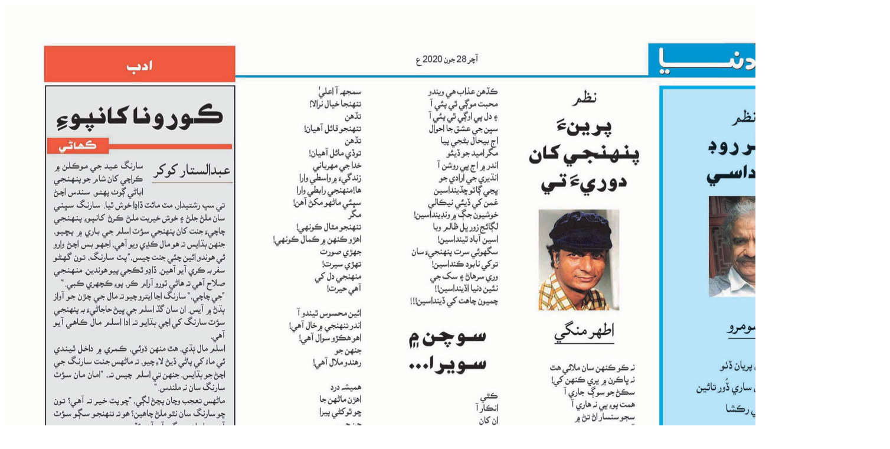

--- FILE ---
content_type: text/html
request_url: http://www.thekawish.com/www3/Weekly/Wed-day/2020/June2020/28-06-2020/15.htm
body_size: 215
content:
<html>

<head>
<meta http-equiv="Content-Type" content="text/html; charset=windows-1252">
<title>New Page 1</title>
</head>

<body>

<p><img border="0" src="15.jpg" width="1500" height="1773"></p>

</body>

</html>
